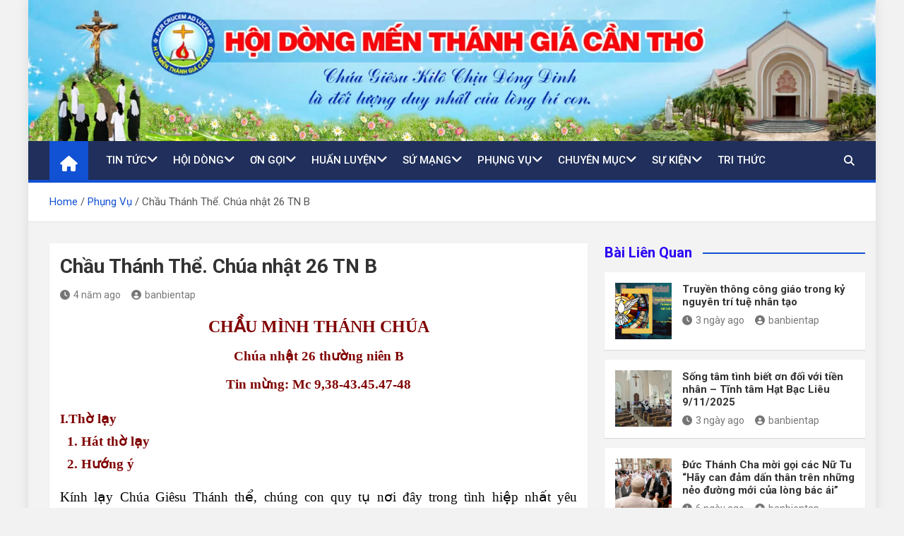

--- FILE ---
content_type: text/html; charset=UTF-8
request_url: https://hdmenthanhgiacantho.com/chau-thanh-the-chua-nhat-26-tn-b/
body_size: 20659
content:
<!doctype html>
<html lang="vi">
<head>
	<meta charset="UTF-8">
	<meta name="viewport" content="width=device-width, initial-scale=1, shrink-to-fit=no">
	<link rel="profile" href="https://gmpg.org/xfn/11">

	<title>Chầu Thánh Thể. Chúa nhật 26 TN B &#8211; Hội Dòng Mến Thánh Giá Cần Thơ</title>
<meta name='robots' content='max-image-preview:large' />
<link rel='dns-prefetch' href='//fonts.googleapis.com' />
<link rel="alternate" type="application/rss+xml" title="Dòng thông tin Hội Dòng Mến Thánh Giá Cần Thơ &raquo;" href="https://hdmenthanhgiacantho.com/feed/" />
<script>
window._wpemojiSettings = {"baseUrl":"https:\/\/s.w.org\/images\/core\/emoji\/15.0.3\/72x72\/","ext":".png","svgUrl":"https:\/\/s.w.org\/images\/core\/emoji\/15.0.3\/svg\/","svgExt":".svg","source":{"concatemoji":"https:\/\/hdmenthanhgiacantho.com\/wp-includes\/js\/wp-emoji-release.min.js?ver=6.6.2"}};
/*! This file is auto-generated */
!function(i,n){var o,s,e;function c(e){try{var t={supportTests:e,timestamp:(new Date).valueOf()};sessionStorage.setItem(o,JSON.stringify(t))}catch(e){}}function p(e,t,n){e.clearRect(0,0,e.canvas.width,e.canvas.height),e.fillText(t,0,0);var t=new Uint32Array(e.getImageData(0,0,e.canvas.width,e.canvas.height).data),r=(e.clearRect(0,0,e.canvas.width,e.canvas.height),e.fillText(n,0,0),new Uint32Array(e.getImageData(0,0,e.canvas.width,e.canvas.height).data));return t.every(function(e,t){return e===r[t]})}function u(e,t,n){switch(t){case"flag":return n(e,"\ud83c\udff3\ufe0f\u200d\u26a7\ufe0f","\ud83c\udff3\ufe0f\u200b\u26a7\ufe0f")?!1:!n(e,"\ud83c\uddfa\ud83c\uddf3","\ud83c\uddfa\u200b\ud83c\uddf3")&&!n(e,"\ud83c\udff4\udb40\udc67\udb40\udc62\udb40\udc65\udb40\udc6e\udb40\udc67\udb40\udc7f","\ud83c\udff4\u200b\udb40\udc67\u200b\udb40\udc62\u200b\udb40\udc65\u200b\udb40\udc6e\u200b\udb40\udc67\u200b\udb40\udc7f");case"emoji":return!n(e,"\ud83d\udc26\u200d\u2b1b","\ud83d\udc26\u200b\u2b1b")}return!1}function f(e,t,n){var r="undefined"!=typeof WorkerGlobalScope&&self instanceof WorkerGlobalScope?new OffscreenCanvas(300,150):i.createElement("canvas"),a=r.getContext("2d",{willReadFrequently:!0}),o=(a.textBaseline="top",a.font="600 32px Arial",{});return e.forEach(function(e){o[e]=t(a,e,n)}),o}function t(e){var t=i.createElement("script");t.src=e,t.defer=!0,i.head.appendChild(t)}"undefined"!=typeof Promise&&(o="wpEmojiSettingsSupports",s=["flag","emoji"],n.supports={everything:!0,everythingExceptFlag:!0},e=new Promise(function(e){i.addEventListener("DOMContentLoaded",e,{once:!0})}),new Promise(function(t){var n=function(){try{var e=JSON.parse(sessionStorage.getItem(o));if("object"==typeof e&&"number"==typeof e.timestamp&&(new Date).valueOf()<e.timestamp+604800&&"object"==typeof e.supportTests)return e.supportTests}catch(e){}return null}();if(!n){if("undefined"!=typeof Worker&&"undefined"!=typeof OffscreenCanvas&&"undefined"!=typeof URL&&URL.createObjectURL&&"undefined"!=typeof Blob)try{var e="postMessage("+f.toString()+"("+[JSON.stringify(s),u.toString(),p.toString()].join(",")+"));",r=new Blob([e],{type:"text/javascript"}),a=new Worker(URL.createObjectURL(r),{name:"wpTestEmojiSupports"});return void(a.onmessage=function(e){c(n=e.data),a.terminate(),t(n)})}catch(e){}c(n=f(s,u,p))}t(n)}).then(function(e){for(var t in e)n.supports[t]=e[t],n.supports.everything=n.supports.everything&&n.supports[t],"flag"!==t&&(n.supports.everythingExceptFlag=n.supports.everythingExceptFlag&&n.supports[t]);n.supports.everythingExceptFlag=n.supports.everythingExceptFlag&&!n.supports.flag,n.DOMReady=!1,n.readyCallback=function(){n.DOMReady=!0}}).then(function(){return e}).then(function(){var e;n.supports.everything||(n.readyCallback(),(e=n.source||{}).concatemoji?t(e.concatemoji):e.wpemoji&&e.twemoji&&(t(e.twemoji),t(e.wpemoji)))}))}((window,document),window._wpemojiSettings);
</script>

<style id='wp-emoji-styles-inline-css'>

	img.wp-smiley, img.emoji {
		display: inline !important;
		border: none !important;
		box-shadow: none !important;
		height: 1em !important;
		width: 1em !important;
		margin: 0 0.07em !important;
		vertical-align: -0.1em !important;
		background: none !important;
		padding: 0 !important;
	}
</style>
<link rel='stylesheet' id='wp-block-library-css' href='https://hdmenthanhgiacantho.com/wp-includes/css/dist/block-library/style.min.css?ver=6.6.2' media='all' />
<style id='pdfemb-pdf-embedder-viewer-style-inline-css'>
.wp-block-pdfemb-pdf-embedder-viewer{max-width:none}

</style>
<style id='classic-theme-styles-inline-css'>
/*! This file is auto-generated */
.wp-block-button__link{color:#fff;background-color:#32373c;border-radius:9999px;box-shadow:none;text-decoration:none;padding:calc(.667em + 2px) calc(1.333em + 2px);font-size:1.125em}.wp-block-file__button{background:#32373c;color:#fff;text-decoration:none}
</style>
<style id='global-styles-inline-css'>
:root{--wp--preset--aspect-ratio--square: 1;--wp--preset--aspect-ratio--4-3: 4/3;--wp--preset--aspect-ratio--3-4: 3/4;--wp--preset--aspect-ratio--3-2: 3/2;--wp--preset--aspect-ratio--2-3: 2/3;--wp--preset--aspect-ratio--16-9: 16/9;--wp--preset--aspect-ratio--9-16: 9/16;--wp--preset--color--black: #000000;--wp--preset--color--cyan-bluish-gray: #abb8c3;--wp--preset--color--white: #ffffff;--wp--preset--color--pale-pink: #f78da7;--wp--preset--color--vivid-red: #cf2e2e;--wp--preset--color--luminous-vivid-orange: #ff6900;--wp--preset--color--luminous-vivid-amber: #fcb900;--wp--preset--color--light-green-cyan: #7bdcb5;--wp--preset--color--vivid-green-cyan: #00d084;--wp--preset--color--pale-cyan-blue: #8ed1fc;--wp--preset--color--vivid-cyan-blue: #0693e3;--wp--preset--color--vivid-purple: #9b51e0;--wp--preset--gradient--vivid-cyan-blue-to-vivid-purple: linear-gradient(135deg,rgba(6,147,227,1) 0%,rgb(155,81,224) 100%);--wp--preset--gradient--light-green-cyan-to-vivid-green-cyan: linear-gradient(135deg,rgb(122,220,180) 0%,rgb(0,208,130) 100%);--wp--preset--gradient--luminous-vivid-amber-to-luminous-vivid-orange: linear-gradient(135deg,rgba(252,185,0,1) 0%,rgba(255,105,0,1) 100%);--wp--preset--gradient--luminous-vivid-orange-to-vivid-red: linear-gradient(135deg,rgba(255,105,0,1) 0%,rgb(207,46,46) 100%);--wp--preset--gradient--very-light-gray-to-cyan-bluish-gray: linear-gradient(135deg,rgb(238,238,238) 0%,rgb(169,184,195) 100%);--wp--preset--gradient--cool-to-warm-spectrum: linear-gradient(135deg,rgb(74,234,220) 0%,rgb(151,120,209) 20%,rgb(207,42,186) 40%,rgb(238,44,130) 60%,rgb(251,105,98) 80%,rgb(254,248,76) 100%);--wp--preset--gradient--blush-light-purple: linear-gradient(135deg,rgb(255,206,236) 0%,rgb(152,150,240) 100%);--wp--preset--gradient--blush-bordeaux: linear-gradient(135deg,rgb(254,205,165) 0%,rgb(254,45,45) 50%,rgb(107,0,62) 100%);--wp--preset--gradient--luminous-dusk: linear-gradient(135deg,rgb(255,203,112) 0%,rgb(199,81,192) 50%,rgb(65,88,208) 100%);--wp--preset--gradient--pale-ocean: linear-gradient(135deg,rgb(255,245,203) 0%,rgb(182,227,212) 50%,rgb(51,167,181) 100%);--wp--preset--gradient--electric-grass: linear-gradient(135deg,rgb(202,248,128) 0%,rgb(113,206,126) 100%);--wp--preset--gradient--midnight: linear-gradient(135deg,rgb(2,3,129) 0%,rgb(40,116,252) 100%);--wp--preset--font-size--small: 13px;--wp--preset--font-size--medium: 20px;--wp--preset--font-size--large: 36px;--wp--preset--font-size--x-large: 42px;--wp--preset--spacing--20: 0.44rem;--wp--preset--spacing--30: 0.67rem;--wp--preset--spacing--40: 1rem;--wp--preset--spacing--50: 1.5rem;--wp--preset--spacing--60: 2.25rem;--wp--preset--spacing--70: 3.38rem;--wp--preset--spacing--80: 5.06rem;--wp--preset--shadow--natural: 6px 6px 9px rgba(0, 0, 0, 0.2);--wp--preset--shadow--deep: 12px 12px 50px rgba(0, 0, 0, 0.4);--wp--preset--shadow--sharp: 6px 6px 0px rgba(0, 0, 0, 0.2);--wp--preset--shadow--outlined: 6px 6px 0px -3px rgba(255, 255, 255, 1), 6px 6px rgba(0, 0, 0, 1);--wp--preset--shadow--crisp: 6px 6px 0px rgba(0, 0, 0, 1);}:where(.is-layout-flex){gap: 0.5em;}:where(.is-layout-grid){gap: 0.5em;}body .is-layout-flex{display: flex;}.is-layout-flex{flex-wrap: wrap;align-items: center;}.is-layout-flex > :is(*, div){margin: 0;}body .is-layout-grid{display: grid;}.is-layout-grid > :is(*, div){margin: 0;}:where(.wp-block-columns.is-layout-flex){gap: 2em;}:where(.wp-block-columns.is-layout-grid){gap: 2em;}:where(.wp-block-post-template.is-layout-flex){gap: 1.25em;}:where(.wp-block-post-template.is-layout-grid){gap: 1.25em;}.has-black-color{color: var(--wp--preset--color--black) !important;}.has-cyan-bluish-gray-color{color: var(--wp--preset--color--cyan-bluish-gray) !important;}.has-white-color{color: var(--wp--preset--color--white) !important;}.has-pale-pink-color{color: var(--wp--preset--color--pale-pink) !important;}.has-vivid-red-color{color: var(--wp--preset--color--vivid-red) !important;}.has-luminous-vivid-orange-color{color: var(--wp--preset--color--luminous-vivid-orange) !important;}.has-luminous-vivid-amber-color{color: var(--wp--preset--color--luminous-vivid-amber) !important;}.has-light-green-cyan-color{color: var(--wp--preset--color--light-green-cyan) !important;}.has-vivid-green-cyan-color{color: var(--wp--preset--color--vivid-green-cyan) !important;}.has-pale-cyan-blue-color{color: var(--wp--preset--color--pale-cyan-blue) !important;}.has-vivid-cyan-blue-color{color: var(--wp--preset--color--vivid-cyan-blue) !important;}.has-vivid-purple-color{color: var(--wp--preset--color--vivid-purple) !important;}.has-black-background-color{background-color: var(--wp--preset--color--black) !important;}.has-cyan-bluish-gray-background-color{background-color: var(--wp--preset--color--cyan-bluish-gray) !important;}.has-white-background-color{background-color: var(--wp--preset--color--white) !important;}.has-pale-pink-background-color{background-color: var(--wp--preset--color--pale-pink) !important;}.has-vivid-red-background-color{background-color: var(--wp--preset--color--vivid-red) !important;}.has-luminous-vivid-orange-background-color{background-color: var(--wp--preset--color--luminous-vivid-orange) !important;}.has-luminous-vivid-amber-background-color{background-color: var(--wp--preset--color--luminous-vivid-amber) !important;}.has-light-green-cyan-background-color{background-color: var(--wp--preset--color--light-green-cyan) !important;}.has-vivid-green-cyan-background-color{background-color: var(--wp--preset--color--vivid-green-cyan) !important;}.has-pale-cyan-blue-background-color{background-color: var(--wp--preset--color--pale-cyan-blue) !important;}.has-vivid-cyan-blue-background-color{background-color: var(--wp--preset--color--vivid-cyan-blue) !important;}.has-vivid-purple-background-color{background-color: var(--wp--preset--color--vivid-purple) !important;}.has-black-border-color{border-color: var(--wp--preset--color--black) !important;}.has-cyan-bluish-gray-border-color{border-color: var(--wp--preset--color--cyan-bluish-gray) !important;}.has-white-border-color{border-color: var(--wp--preset--color--white) !important;}.has-pale-pink-border-color{border-color: var(--wp--preset--color--pale-pink) !important;}.has-vivid-red-border-color{border-color: var(--wp--preset--color--vivid-red) !important;}.has-luminous-vivid-orange-border-color{border-color: var(--wp--preset--color--luminous-vivid-orange) !important;}.has-luminous-vivid-amber-border-color{border-color: var(--wp--preset--color--luminous-vivid-amber) !important;}.has-light-green-cyan-border-color{border-color: var(--wp--preset--color--light-green-cyan) !important;}.has-vivid-green-cyan-border-color{border-color: var(--wp--preset--color--vivid-green-cyan) !important;}.has-pale-cyan-blue-border-color{border-color: var(--wp--preset--color--pale-cyan-blue) !important;}.has-vivid-cyan-blue-border-color{border-color: var(--wp--preset--color--vivid-cyan-blue) !important;}.has-vivid-purple-border-color{border-color: var(--wp--preset--color--vivid-purple) !important;}.has-vivid-cyan-blue-to-vivid-purple-gradient-background{background: var(--wp--preset--gradient--vivid-cyan-blue-to-vivid-purple) !important;}.has-light-green-cyan-to-vivid-green-cyan-gradient-background{background: var(--wp--preset--gradient--light-green-cyan-to-vivid-green-cyan) !important;}.has-luminous-vivid-amber-to-luminous-vivid-orange-gradient-background{background: var(--wp--preset--gradient--luminous-vivid-amber-to-luminous-vivid-orange) !important;}.has-luminous-vivid-orange-to-vivid-red-gradient-background{background: var(--wp--preset--gradient--luminous-vivid-orange-to-vivid-red) !important;}.has-very-light-gray-to-cyan-bluish-gray-gradient-background{background: var(--wp--preset--gradient--very-light-gray-to-cyan-bluish-gray) !important;}.has-cool-to-warm-spectrum-gradient-background{background: var(--wp--preset--gradient--cool-to-warm-spectrum) !important;}.has-blush-light-purple-gradient-background{background: var(--wp--preset--gradient--blush-light-purple) !important;}.has-blush-bordeaux-gradient-background{background: var(--wp--preset--gradient--blush-bordeaux) !important;}.has-luminous-dusk-gradient-background{background: var(--wp--preset--gradient--luminous-dusk) !important;}.has-pale-ocean-gradient-background{background: var(--wp--preset--gradient--pale-ocean) !important;}.has-electric-grass-gradient-background{background: var(--wp--preset--gradient--electric-grass) !important;}.has-midnight-gradient-background{background: var(--wp--preset--gradient--midnight) !important;}.has-small-font-size{font-size: var(--wp--preset--font-size--small) !important;}.has-medium-font-size{font-size: var(--wp--preset--font-size--medium) !important;}.has-large-font-size{font-size: var(--wp--preset--font-size--large) !important;}.has-x-large-font-size{font-size: var(--wp--preset--font-size--x-large) !important;}
:where(.wp-block-post-template.is-layout-flex){gap: 1.25em;}:where(.wp-block-post-template.is-layout-grid){gap: 1.25em;}
:where(.wp-block-columns.is-layout-flex){gap: 2em;}:where(.wp-block-columns.is-layout-grid){gap: 2em;}
:root :where(.wp-block-pullquote){font-size: 1.5em;line-height: 1.6;}
</style>
<link rel='stylesheet' id='bootstrap-style-css' href='https://hdmenthanhgiacantho.com/wp-content/themes/magazinenp/assets/vendor/bootstrap/css/bootstrap.min.css?ver=5.3.2' media='all' />
<link rel='stylesheet' id='font-awesome-style-css' href='https://hdmenthanhgiacantho.com/wp-content/themes/magazinenp/assets/vendor/font-awesome/css/font-awesome.css?ver=6.6.2' media='all' />
<link rel='stylesheet' id='magazinenp-google-fonts-css' href='//fonts.googleapis.com/css?family=Roboto%3A100%2C300%2C300i%2C400%2C400i%2C500%2C500i%2C700%2C700i&#038;ver=6.6.2' media='all' />
<link rel='stylesheet' id='owl-carousel-css' href='https://hdmenthanhgiacantho.com/wp-content/themes/magazinenp/assets/vendor/owl-carousel/owl.carousel.min.css?ver=2.3.4' media='all' />
<link rel='stylesheet' id='magazinenp-main-style-css' href='https://hdmenthanhgiacantho.com/wp-content/themes/magazinenp/assets/css/magazinenp.css?ver=1.2.7' media='all' />
<link rel='stylesheet' id='magazinenp-style-css' href='https://hdmenthanhgiacantho.com/wp-content/themes/magazinenp/style.css?ver=6.6.2' media='all' />
<script src="https://hdmenthanhgiacantho.com/wp-includes/js/jquery/jquery.min.js?ver=3.7.1" id="jquery-core-js"></script>
<script src="https://hdmenthanhgiacantho.com/wp-includes/js/jquery/jquery-migrate.min.js?ver=3.4.1" id="jquery-migrate-js"></script>
<link rel="https://api.w.org/" href="https://hdmenthanhgiacantho.com/wp-json/" /><link rel="alternate" title="JSON" type="application/json" href="https://hdmenthanhgiacantho.com/wp-json/wp/v2/posts/9355" /><link rel="EditURI" type="application/rsd+xml" title="RSD" href="https://hdmenthanhgiacantho.com/xmlrpc.php?rsd" />
<meta name="generator" content="WordPress 6.6.2" />
<link rel="canonical" href="https://hdmenthanhgiacantho.com/chau-thanh-the-chua-nhat-26-tn-b/" />
<link rel='shortlink' href='https://hdmenthanhgiacantho.com/?p=9355' />
<link rel="alternate" title="oNhúng (JSON)" type="application/json+oembed" href="https://hdmenthanhgiacantho.com/wp-json/oembed/1.0/embed?url=https%3A%2F%2Fhdmenthanhgiacantho.com%2Fchau-thanh-the-chua-nhat-26-tn-b%2F" />
<link rel="alternate" title="oNhúng (XML)" type="text/xml+oembed" href="https://hdmenthanhgiacantho.com/wp-json/oembed/1.0/embed?url=https%3A%2F%2Fhdmenthanhgiacantho.com%2Fchau-thanh-the-chua-nhat-26-tn-b%2F&#038;format=xml" />

        <style class="magazinenp-dynamic-css">

            .mnp-category-item.mnp-cat-2{background-color:#8224e3!important}.mnp-category-item.mnp-cat-2:hover{background-color:#5000b1!important}.mnp-category-item.mnp-cat-4{background-color:#dd3333!important}.mnp-category-item.mnp-cat-4:hover{background-color:#ab0101!important}.mnp-category-item.mnp-cat-3{background-color:#59d600!important}.mnp-category-item.mnp-cat-3:hover{background-color:#27a400!important}.mnp-category-item.mnp-cat-1{background-color:#dd9933!important}.mnp-category-item.mnp-cat-1:hover{background-color:#ab6701!important}
        </style>

        		<style>
						.site-title,
			.site-description {
				position: absolute;
				clip: rect(1px, 1px, 1px, 1px);
			}

					</style>
		<link rel="icon" href="https://hdmenthanhgiacantho.com/wp-content/uploads/2021/02/icon-mtg.png" sizes="32x32" />
<link rel="icon" href="https://hdmenthanhgiacantho.com/wp-content/uploads/2021/02/icon-mtg.png" sizes="192x192" />
<link rel="apple-touch-icon" href="https://hdmenthanhgiacantho.com/wp-content/uploads/2021/02/icon-mtg.png" />
<meta name="msapplication-TileImage" content="https://hdmenthanhgiacantho.com/wp-content/uploads/2021/02/icon-mtg.png" />
		<style id="wp-custom-css">
			.site-branding.navbar-brand img{
	max-width:250px;
}
.mnp-mid-header{
	padding:15px;
}
------banner-----------
.featured-section .featured-post .mnp-post-boxed .entry-title, .featured-section .featured-post .post-block .entry-title {
    font-size: -moz-calc(18px - 3px);
    font-size: calc(18px - 3px);
	  text-align:center;
	  padding-bottom:10px;
}
.featured-section .featured-slider .post-block .entry-title {
    font-size: 20px;
    margin-bottom: 0px;
	  text-align:center;
}
.related-posts .mnp-post-boxed .entry-title {
    font-size: -moz-calc(18px - 3px);
    font-size: calc(18px - 3px);
	  text-align:center;
}
----- content -------

.mnp-post-boxed.inlined .entry-title, .post-block .entry-title {
    line-height: 1.2;
	  font-size:16px;
}
.mnp-post-boxed.inlined .entry-title {
    font-size: -moz-calc(18px - 3px);
    font-size: calc(18px - 3px);
}
.container {
    max-width: 1340px;
    padding-left: 15x;
    padding-right: 15px;
}
.post, .type-attachment {
    background-color: #fff;
    box-shadow: 0 1px 1px rgb(0 0 0 / 10%);
    -webkit-box-shadow: 0 1px 1px rgb(0 0 0 / 10%);
    -moz-box-shadow: 0 1px 1px rgba(0,0,0,.1);
    margin-bottom: -3px;
    padding: 15px;
}
.navbar .nav-search {
    position: absolute;
    top: 0;
    right: 15px;
    display: inline-block;
}
.h1, .h2, .h3, .h4, .h5, .h6, h1, h2, h3, h4, h5, h6 {
    line-height: 1.3;
    margin-bottom: 20px;
    color: #2803f3;
}
.mnp-post-image-wrap .entry-meta .cat-links a, .mnp-post-image-wrap+.entry-header .entry-meta .cat-links a {
    background-color: #1151d3;
    color: #fff;
    padding: 0px 5px 0 5px;
    margin-top: 5px;
    text-shadow: none;
    border-radius: 0;
    margin-right: 5px;
    display: none;
}
.main-navigation ul li.menu-item-has-children>a, .main-navigation ul li.page_item_has_children>a {
    padding-right: 22px;
}

.main-navigation ul li.menu-item-has-children>a:after, .main-navigation ul li.page_item_has_children>a:after {
    content: "\f107";
    font-family: 'Font Awesome 5 Free';
    -webkit-font-smoothing: antialiased;
    -moz-osx-font-smoothing: grayscale;
    position: absolute;
    top: 48%;
    font-weight: 600;
    right: 7px;
    font-size: 18px;
    display: block;
    -ms-transform: translateY(-50%);
    -o-transform: translateY(-50%);
    transform: translateY(-50%);
    -webkit-transform: translateY(-50%);
    -moz-transform: translateY(-50%);
    color: #fff;
}








		</style>
		</head>

<body class="post-template-default single single-post postid-9355 single-format-standard theme-body group-blog title-style4 magazinenp-image-hover-effect-theme_default right boxed_content_layout header-image">


<div id="page" class="site">
	<a class="skip-link screen-reader-text" href="#content">Skip to content</a>
	<header id="masthead" class="site-header">
		<div id="wp-custom-header" class="wp-custom-header"><img src="https://hdmenthanhgiacantho.com/wp-content/uploads/2021/03/Banner-1200x200-1-scaled.jpg" width="2560" height="427" alt="" srcset="https://hdmenthanhgiacantho.com/wp-content/uploads/2021/03/Banner-1200x200-1-scaled.jpg 2560w, https://hdmenthanhgiacantho.com/wp-content/uploads/2021/03/Banner-1200x200-1-300x50.jpg 300w, https://hdmenthanhgiacantho.com/wp-content/uploads/2021/03/Banner-1200x200-1-1024x171.jpg 1024w, https://hdmenthanhgiacantho.com/wp-content/uploads/2021/03/Banner-1200x200-1-768x128.jpg 768w, https://hdmenthanhgiacantho.com/wp-content/uploads/2021/03/Banner-1200x200-1-1536x256.jpg 1536w, https://hdmenthanhgiacantho.com/wp-content/uploads/2021/03/Banner-1200x200-1-2048x342.jpg 2048w" sizes="(max-width: 2560px) 100vw, 2560px" decoding="async" fetchpriority="high" /></div><nav class="mnp-bottom-header navbar navbar-expand-lg d-block mnp-sticky">
	<div class="navigation-bar">
		<div class="navigation-bar-top">
			<div class="container">
									<div class="mnp-home-icon"><a href="https://hdmenthanhgiacantho.com/" rel="home"><i
								class="fa fa-home"></i></a></div>

				
				<button class="navbar-toggler menu-toggle collapsed" type="button" data-bs-toggle="collapse"
						data-bs-target="#navbarCollapse" aria-controls="navbarCollapse" aria-expanded="false"
						aria-label="Toggle navigation"></button>
									<button class="search-toggle"></button>
							</div>

			<div class="search-bar">
				<div class="container">
					<div id="magazinenp-search-block" class="search-block off">
						<form action="https://hdmenthanhgiacantho.com/" method="get" class="search-form">
	<label class="assistive-text"> Search </label>
	<div class="input-group">
		<input type="search" value="" placeholder="Search" class="form-control s" name="s">
		<div class="input-group-prepend">
			<button class="btn btn-theme">Search</button>
		</div>
	</div>
</form>
					</div>
				</div>
			</div>
		</div>
		<div class="navbar-main">
			<div class="container">
									<div class="mnp-home-icon"><a href="https://hdmenthanhgiacantho.com/" rel="home"><i
								class="fa fa-home"></i></a></div>

								<div class="collapse navbar-collapse" id="navbarCollapse">
					<div id="site-navigation"
						 class="main-navigation nav-uppercase"
						 role="navigation">
						<ul class="nav-menu navbar-nav d-lg-block"><li id="menu-item-1097" class="menu-item menu-item-type-taxonomy menu-item-object-category menu-item-has-children menu-item-1097"><a href="https://hdmenthanhgiacantho.com/category/tin-tuc/">Tin Tức</a>
<ul class="sub-menu">
	<li id="menu-item-1098" class="menu-item menu-item-type-taxonomy menu-item-object-category menu-item-1098"><a href="https://hdmenthanhgiacantho.com/category/tin-tuc/giao-hoi-hoan-vu/">Giáo Hội Hoàn Vũ</a></li>
	<li id="menu-item-1099" class="menu-item menu-item-type-taxonomy menu-item-object-category menu-item-1099"><a href="https://hdmenthanhgiacantho.com/category/tin-tuc/giao-hoi-viet-nam/">Giáo Hội Việt Nam</a></li>
	<li id="menu-item-1100" class="menu-item menu-item-type-taxonomy menu-item-object-category menu-item-1100"><a href="https://hdmenthanhgiacantho.com/category/tin-tuc/giao-phan-can-tho/">Giáo Phận Cần Thơ</a></li>
</ul>
</li>
<li id="menu-item-578" class="menu-item menu-item-type-taxonomy menu-item-object-category menu-item-has-children menu-item-578"><a href="https://hdmenthanhgiacantho.com/category/hoi-dong/">Hội Dòng</a>
<ul class="sub-menu">
	<li id="menu-item-584" class="menu-item menu-item-type-taxonomy menu-item-object-category menu-item-584"><a href="https://hdmenthanhgiacantho.com/category/hoi-dong/dang-sang-lap/">Đấng Sáng Lập</a></li>
	<li id="menu-item-585" class="menu-item menu-item-type-taxonomy menu-item-object-category menu-item-585"><a href="https://hdmenthanhgiacantho.com/category/hoi-dong/lich-su-hoi-dong/">Lịch Sử Hội Dòng</a></li>
	<li id="menu-item-582" class="menu-item menu-item-type-taxonomy menu-item-object-category menu-item-582"><a href="https://hdmenthanhgiacantho.com/category/hoi-dong/cac-dang-be-tren/">Các Đấng Bề Trên</a></li>
	<li id="menu-item-586" class="menu-item menu-item-type-taxonomy menu-item-object-category menu-item-586"><a href="https://hdmenthanhgiacantho.com/category/hoi-dong/sinh-hoat-hoi-dong/">Sinh Hoạt Hội Dòng</a></li>
	<li id="menu-item-581" class="menu-item menu-item-type-taxonomy menu-item-object-category menu-item-581"><a href="https://hdmenthanhgiacantho.com/category/hoi-dong/cac-cong-doan/">Các Cộng Đoàn</a></li>
	<li id="menu-item-1102" class="menu-item menu-item-type-taxonomy menu-item-object-category menu-item-1102"><a href="https://hdmenthanhgiacantho.com/category/hoi-dong/men-thanh-gia-tai-the/">Mến Thánh Giá Tại Thế</a></li>
</ul>
</li>
<li id="menu-item-634" class="menu-item menu-item-type-taxonomy menu-item-object-category menu-item-has-children menu-item-634"><a href="https://hdmenthanhgiacantho.com/category/on-goi/">Ơn Gọi</a>
<ul class="sub-menu">
	<li id="menu-item-2356" class="menu-item menu-item-type-taxonomy menu-item-object-category menu-item-2356"><a href="https://hdmenthanhgiacantho.com/category/on-goi/chut-suy-tu/">Chút Suy Tư</a></li>
	<li id="menu-item-637" class="menu-item menu-item-type-taxonomy menu-item-object-category menu-item-637"><a href="https://hdmenthanhgiacantho.com/category/on-goi/dieu-kien-gia-nhap/">Điều Kiện Gia Nhập</a></li>
	<li id="menu-item-636" class="menu-item menu-item-type-taxonomy menu-item-object-category menu-item-636"><a href="https://hdmenthanhgiacantho.com/category/on-goi/cac-khoa-tim-hieu/">Các Khóa Tìm Hiểu</a></li>
</ul>
</li>
<li id="menu-item-643" class="menu-item menu-item-type-taxonomy menu-item-object-category menu-item-has-children menu-item-643"><a href="https://hdmenthanhgiacantho.com/category/huan-luyen/">Huấn Luyện</a>
<ul class="sub-menu">
	<li id="menu-item-644" class="menu-item menu-item-type-taxonomy menu-item-object-category menu-item-644"><a href="https://hdmenthanhgiacantho.com/category/huan-luyen/de-tu-thanh-tuyen/">Đệ Tử &#8211; Thanh Tuyển</a></li>
	<li id="menu-item-648" class="menu-item menu-item-type-taxonomy menu-item-object-category menu-item-648"><a href="https://hdmenthanhgiacantho.com/category/huan-luyen/tien-tap-tap-sinh/">Tiền Tập &#8211; Tập Sinh</a></li>
	<li id="menu-item-645" class="menu-item menu-item-type-taxonomy menu-item-object-category menu-item-645"><a href="https://hdmenthanhgiacantho.com/category/huan-luyen/hoc-vien/">Học Viện</a></li>
	<li id="menu-item-646" class="menu-item menu-item-type-taxonomy menu-item-object-category menu-item-646"><a href="https://hdmenthanhgiacantho.com/category/huan-luyen/khan-sinh/">Khấn Sinh</a></li>
</ul>
</li>
<li id="menu-item-640" class="menu-item menu-item-type-taxonomy menu-item-object-category menu-item-has-children menu-item-640"><a href="https://hdmenthanhgiacantho.com/category/su-mang/">Sứ Mạng</a>
<ul class="sub-menu">
	<li id="menu-item-1103" class="menu-item menu-item-type-taxonomy menu-item-object-category menu-item-has-children menu-item-1103"><a href="https://hdmenthanhgiacantho.com/category/su-mang/giao-duc-su-mang/">Giáo Dục</a>
	<ul class="sub-menu">
		<li id="menu-item-2357" class="menu-item menu-item-type-taxonomy menu-item-object-category menu-item-2357"><a href="https://hdmenthanhgiacantho.com/category/suu-tam-2/tu-duc/">Tu đức</a></li>
		<li id="menu-item-2358" class="menu-item menu-item-type-taxonomy menu-item-object-category menu-item-2358"><a href="https://hdmenthanhgiacantho.com/category/su-mang/giao-duc-su-mang/van-hoa/">Văn Hóa</a></li>
	</ul>
</li>
	<li id="menu-item-642" class="menu-item menu-item-type-taxonomy menu-item-object-category menu-item-642"><a href="https://hdmenthanhgiacantho.com/category/su-mang/muc-vu-ho-dao/">Mục Vụ Họ Đạo</a></li>
	<li id="menu-item-641" class="menu-item menu-item-type-taxonomy menu-item-object-category menu-item-has-children menu-item-641"><a href="https://hdmenthanhgiacantho.com/category/su-mang/loan-bao-tin-mung/">Loan Báo Tin Mừng</a>
	<ul class="sub-menu">
		<li id="menu-item-1105" class="menu-item menu-item-type-taxonomy menu-item-object-category menu-item-1105"><a href="https://hdmenthanhgiacantho.com/category/su-mang/loan-bao-tin-mung/tong-do-luu-dong/">Tông Đồ Lưu Động</a></li>
		<li id="menu-item-1104" class="menu-item menu-item-type-taxonomy menu-item-object-category menu-item-1104"><a href="https://hdmenthanhgiacantho.com/category/su-mang/loan-bao-tin-mung/bac-ai-xa-hoi/">Bác Ái Xã Hội</a></li>
	</ul>
</li>
</ul>
</li>
<li id="menu-item-587" class="menu-item menu-item-type-taxonomy menu-item-object-category current-post-ancestor current-menu-parent current-post-parent menu-item-has-children menu-item-587"><a href="https://hdmenthanhgiacantho.com/category/phung-vu/">Phụng Vụ</a>
<ul class="sub-menu">
	<li id="menu-item-589" class="menu-item menu-item-type-taxonomy menu-item-object-category menu-item-589"><a href="https://hdmenthanhgiacantho.com/category/phung-vu/dan-le/">Dẫn Lễ</a></li>
	<li id="menu-item-998" class="menu-item menu-item-type-taxonomy menu-item-object-category menu-item-998"><a href="https://hdmenthanhgiacantho.com/category/phung-vu/suy-niem-loi-chua/">Suy Niệm Lời Chúa</a></li>
	<li id="menu-item-592" class="menu-item menu-item-type-taxonomy menu-item-object-category menu-item-592"><a href="https://hdmenthanhgiacantho.com/category/phung-vu/loi-nguyen-tin-huu/">Lời Nguyện Tín Hữu</a></li>
	<li id="menu-item-588" class="menu-item menu-item-type-taxonomy menu-item-object-category current-post-ancestor current-menu-parent current-post-parent menu-item-588"><a href="https://hdmenthanhgiacantho.com/category/phung-vu/chau-thanh-the/">Chầu Thánh Thể</a></li>
	<li id="menu-item-2359" class="menu-item menu-item-type-taxonomy menu-item-object-category menu-item-2359"><a href="https://hdmenthanhgiacantho.com/category/phung-vu/gio-thanh/">Giờ Thánh</a></li>
	<li id="menu-item-590" class="menu-item menu-item-type-taxonomy menu-item-object-category menu-item-590"><a href="https://hdmenthanhgiacantho.com/category/phung-vu/don-minh-chet-lanh/">Dọn Mình Chết Lành</a></li>
	<li id="menu-item-591" class="menu-item menu-item-type-taxonomy menu-item-object-category menu-item-591"><a href="https://hdmenthanhgiacantho.com/category/phung-vu/dang-thanh-gia/">Đàng Thánh Giá</a></li>
	<li id="menu-item-593" class="menu-item menu-item-type-taxonomy menu-item-object-category menu-item-593"><a href="https://hdmenthanhgiacantho.com/category/phung-vu/suy-niem-chuoi-man-coi/">Suy Niệm Chuỗi Mân Côi</a></li>
	<li id="menu-item-594" class="menu-item menu-item-type-taxonomy menu-item-object-category menu-item-594"><a href="https://hdmenthanhgiacantho.com/category/phung-vu/tinh-nguyen/">Tĩnh Nguyện</a></li>
</ul>
</li>
<li id="menu-item-649" class="menu-item menu-item-type-taxonomy menu-item-object-category menu-item-has-children menu-item-649"><a href="https://hdmenthanhgiacantho.com/category/chuyen-muc/">Chuyên Mục</a>
<ul class="sub-menu">
	<li id="menu-item-650" class="menu-item menu-item-type-taxonomy menu-item-object-category menu-item-650"><a href="https://hdmenthanhgiacantho.com/category/chuyen-muc/am-nhac/">Âm Nhạc</a></li>
	<li id="menu-item-652" class="menu-item menu-item-type-taxonomy menu-item-object-category menu-item-652"><a href="https://hdmenthanhgiacantho.com/category/chuyen-muc/vuon-tho/">Vườn Thơ</a></li>
	<li id="menu-item-1106" class="menu-item menu-item-type-taxonomy menu-item-object-category menu-item-1106"><a href="https://hdmenthanhgiacantho.com/category/chuyen-muc/van-the/">Văn Thể</a></li>
</ul>
</li>
<li id="menu-item-653" class="menu-item menu-item-type-taxonomy menu-item-object-category menu-item-has-children menu-item-653"><a href="https://hdmenthanhgiacantho.com/category/su-kien/">Sự Kiện</a>
<ul class="sub-menu">
	<li id="menu-item-654" class="menu-item menu-item-type-taxonomy menu-item-object-category menu-item-654"><a href="https://hdmenthanhgiacantho.com/category/su-kien/khan-dong/">Khấn Dòng</a></li>
	<li id="menu-item-655" class="menu-item menu-item-type-taxonomy menu-item-object-category menu-item-655"><a href="https://hdmenthanhgiacantho.com/category/su-kien/video-clip/">Video Clip</a></li>
</ul>
</li>
<li id="menu-item-1018" class="menu-item menu-item-type-taxonomy menu-item-object-category menu-item-1018"><a href="https://hdmenthanhgiacantho.com/category/suu-tam-2/">Tri thức</a></li>
</ul>					</div>
				</div>
									<div class="nav-search">
						<button class="search-toggle"></button>
					</div>
							</div>
		</div>
	</div>

</nav>
    <div id="breadcrumb">
        <div class="container">
            <div role="navigation" aria-label="Breadcrumbs" class="breadcrumb-trail breadcrumbs" itemprop="breadcrumb"><ul class="trail-items" itemscope itemtype="http://schema.org/BreadcrumbList"><meta name="numberOfItems" content="3" /><meta name="itemListOrder" content="Ascending" /><li itemprop="itemListElement" itemscope itemtype="http://schema.org/ListItem" class="trail-item trail-begin"><a href="https://hdmenthanhgiacantho.com/" rel="home" itemprop="item"><span itemprop="name">Home</span></a><meta itemprop="position" content="1" /></li><li itemprop="itemListElement" itemscope itemtype="http://schema.org/ListItem" class="trail-item"><a href="https://hdmenthanhgiacantho.com/category/phung-vu/" itemprop="item"><span itemprop="name">Phụng Vụ</span></a><meta itemprop="position" content="2" /></li><li itemprop="itemListElement" itemscope itemtype="http://schema.org/ListItem" class="trail-item trail-end"><span itemprop="name">Chầu Thánh Thể. Chúa nhật 26 TN B</span><meta itemprop="position" content="3" /></li></ul></div>        </div>
    </div>

	</header>

		<div id="content"
		 class="site-content">
		<div class="container">
						<div class="row justify-content-center site-content-row">
		<!-- #start of primary div--><div id="primary" class="content-area col-lg-8 "> 		<main id="main" class="site-main">

			
<div class="post-9355 post type-post status-publish format-standard has-post-thumbnail hentry category-chau-thanh-the category-phung-vu">

    <header class="entry-header magazinenp-parts-item">
    <h1 class="entry-title">Chầu Thánh Thể. Chúa nhật 26 TN B</h1></header>		<div class="entry-meta magazinenp-parts-item">
			<div class="date created-date"><a href="https://hdmenthanhgiacantho.com/chau-thanh-the-chua-nhat-26-tn-b/"><i class="mnp-icon fa fa-clock"></i>4 năm ago</a> </div> <div class="by-author vcard author"><a href="https://hdmenthanhgiacantho.com/author/banbientap/"><i class="mnp-icon fa fa-user-circle"></i>banbientap</a> </div>					</div>
	<div class="entry-content magazinenp-parts-item">
	<p style="text-align: center;"><span style="font-size: 18pt;"><strong><span style="font-family: 'times new roman', times, serif; color: #800000;">CHẦU MÌNH THÁNH CHÚA<br />
</span><span style="font-size: 14pt;"><span style="font-family: 'times new roman', times, serif; color: #800000;">Chúa nhật 26 thường niên B<br />
</span><span style="font-family: 'times new roman', times, serif; color: #800000;">Tin mừng: Mc 9,38-43.45.47-48</span></span></strong></span></p>
<p style="text-align: justify;"><span style="font-size: 14pt;"><strong><span style="color: #800000;"><span style="font-family: 'times new roman', times, serif;">I.Thờ lạy<br />
</span><span style="font-family: 'times new roman', times, serif;">  1. Hát thờ lạy<br />
</span><span style="font-family: 'times new roman', times, serif;">  2. Hướng ý</span></span></strong></span></p>
<p style="text-align: justify;"><span style="font-family: 'times new roman', times, serif; font-size: 14pt; color: #000000;">Kính lạy Chúa Giêsu Thánh thể, chúng con quy tụ nơi đây trong tình hiệp nhất yêu thương. Quỳ trước Thánh Thể Chúa, con thưa thật với Chúa giờ này tâm hồn con vẫn còn bon chen với cuộc sống, nào là suy tư trăn trở về tuổi già cô đơn, bệnh tật ốm đau, nào là học hành tương lai cho người trẻ, nào là mưu sinh cho cuộc sống, nhất là còn hoang mang trước đại dịch Covid này, gây nên những nỗi sợ hãi. Tất cả những điều đó đã ảnh hưởng và làm cho chúng con không còn yên tĩnh để nâng tâm hồn lên với Chúa. Nhưng hơn bao giờ hết, xin cho chúng con thêm tin tưởng phó thác vào Chúa, biết an tịnh trong Chúa là nguồn cội mọi điều thiện hảo và bình an.</span></p>
<p style="text-align: justify;"><span style="font-family: 'times new roman', times, serif; font-size: 14pt; color: #000000;">Ước gì tâm hồn chúng con được gần Chúa và sốt mến như ngọn đèn chầu, tuy nhỏ bé, leo lét nhưng bền bỉ và nhất mực yêu mến. Với ước mong đó, xin cộng đoàn cùng lắng nghe Lời Chúa dạy.</span></p>
<p><span style="font-size: 14pt;"><strong><span style="font-family: 'times new roman', times, serif; color: #800000;">I. Suy niệm<br />
</span></strong><strong><span style="font-family: 'times new roman', times, serif; color: #800000;"> 1.Đọc Tin mừng: Mc 9.38-43.45.47-48<br />
</span></strong><strong><span style="font-family: 'times new roman', times, serif; color: #800000;"> 2.Suy niệm</span></strong></span></p>
<p style="text-align: justify;"><span style="font-family: 'times new roman', times, serif; font-size: 14pt; color: #000000;"><span style="color: #800000;">♦</span> Lạy Chúa Giêsu Thánh Thể, đoạn Tin mừng chúng con vừa nghe, con cảm nhận rằng Chúa muốn dạy ông Gioan, dạy các tông đồ và cũng dạy chúng con là đừng đố kỵ, đừng hẹp hòi tâm hồn mình, đừng làm cho lòng mình ra chật chội, để rồi đứng về phía này hay phía kia, để loại trừ một ai đó dù người ta đang làm một điều thiện, một điều tốt.</span></p>
<p style="text-align: justify;"><span style="font-family: 'times new roman', times, serif; font-size: 18pt; color: #000000;"><strong><img decoding="async" class="size-medium wp-image-9356 alignright" src="https://hdmenthanhgiacantho.com/wp-content/uploads/2021/09/z2794588218856_ba87ed36f818663dbced152acdd14d3a-300x225.jpg" alt="" width="300" height="225" srcset="https://hdmenthanhgiacantho.com/wp-content/uploads/2021/09/z2794588218856_ba87ed36f818663dbced152acdd14d3a-300x225.jpg 300w, https://hdmenthanhgiacantho.com/wp-content/uploads/2021/09/z2794588218856_ba87ed36f818663dbced152acdd14d3a-768x576.jpg 768w, https://hdmenthanhgiacantho.com/wp-content/uploads/2021/09/z2794588218856_ba87ed36f818663dbced152acdd14d3a.jpg 800w" sizes="(max-width: 300px) 100vw, 300px" /><span style="font-size: 14pt;">“ Thưa Thầy, có một người nhân danh Thầy để trừ quỷ và chúng con đã ngăn cản, vì ông ấy không thuộc nhóm chúng ta”.</span></strong><span style="font-size: 14pt;"> Khi đọc đoạn này con liên tưởng ngay đến thực trạng của xã hội hiện nay. Covid ập đến, chỉ thị giãn cách phong tỏa khắp nơi, cuộc sống con người dường như rơi vào bế tắc. Lúc này lòng thương cảm và quảng đại được thể hiện mạnh mẽ, đủ mọi tổ chức, mọi cá nhân, mọi nhóm thiện nguyện trong và ngoài công giáo đều ra tay giúp đỡ trong đó có các dòng tu chúng con nhằm mục đích trao gửi yêu thương qua các hiện vật gửi đến những nơi đang gặp khó khăn, con thiết nghĩ chắc hẳn cũng không tránh khỏi trường hợp như các tông đồ trong Tin mừng hôm nay vướng phải.</span></span></p>
<p style="text-align: justify;"><span style="font-family: 'times new roman', times, serif; font-size: 14pt; color: #000000;"><span style="color: #800000;">♦</span> Con người là vậy, thế gian là vậy. Nhưng Chúa mời gọi chúng con hãy nhìn cung cách của Chúa <strong>“ Đừng ngăn cấm, vì chẳng ai có thể nhân danh Thầy mà làm phép lạ, rồi liền đó lại nói xấu Thầy. Ai không chống đối các con là ủng hộ các con”</strong>. Một cung cách thật tuyệt vời, Chúa mời chúng con đừng xét đoán, đừng ngăn cấm nhưng hãy nhìn vào những việc thiện, việc tốt họ làm dù điều thiện đó xuất phát từ bất cứ ai, từ nhóm nào, từ hội đoàn nào.</span></p>
<p style="text-align: justify;"><span style="font-family: 'times new roman', times, serif; font-size: 14pt; color: #000000;"><strong>“ Ai làm cho anh em dù chỉ là một chén nước lã mà thôi, thì người ấy vẫn được phần thưởng”.</strong> Suy cho cùng thì chén nước lã đó có đáng là gì! Nhưng vì đó là một việc tốt mà người khác làm cho mình thì mình phải trân trọng và cảm ơn, vì Chúa sẽ trả công cho ai làm điều thiện. Vâng đúng là thế, Chúa sẽ không bao giờ lãng quên những việc thiện, việc có tâm của bất cứ ai làm. Và điều này chúng con vẫn tin, và vì tin nên trong 2 giờ kinh Phụng vụ chính chúng con vẫn luôn nhắc đi nhắc lại: “xin Chúa trả công bội hậu cho những người đã làm ơn cho chúng con”. Chúa thì luôn rộng rãi và sự thiện của Chúa thì rất quảng đại.</span></p>
<p style="text-align: justify;"><span style="font-family: 'times new roman', times, serif; font-size: 14pt; color: #000000;"><span style="color: #800000;">♦</span> Đối với Chúa dù một chén nước lã cũng không bị lãng quên, thì như vậy điều lớn lao hơn làm sao Chúa quên lãng được. Nhưng nếu chúng con không để ý những điều nhỏ như chén nước lã để làm cho nhau như một nụ cười, một lời thăm hỏi, một cái gật đầu, một sự cảm thông, một lời khích lệ an ủi, một cung cách sống thật, sống đẹp, thì sẽ khó có thể làm được những chuyện lớn lao.</span></p>
<p style="text-align: center;"><iframe src="//www.youtube.com/embed/4g-nOE8e5Sw" width="560" height="314" allowfullscreen="allowfullscreen"></iframe></p>
<p style="text-align: center;"><strong><span style="font-family: 'times new roman', times, serif; font-size: 14pt; color: #008000;">Trích:https://www.youtube.com/watch?v=4g-nOE8e5Sw</span></strong></p>
<p style="text-align: justify;"><span style="font-family: 'times new roman', times, serif; font-size: 14pt; color: #000000;">Hôm qua khi đọc đi đọc lại Lời của Chúa nói trong Tin mừng, càng suy nghĩ con càng cảm thấy sợ hãi vì sự nghiêm khắc của Chúa trong giáo huấn về điều xấu:<strong> “ Ai làm cớ cho người bé mọn đang tin đây phải sa ngã, thì thà buộc cối đá lớn vào cổ nó mà ném xuống biển còn hơn”.</strong></span></p>
<p style="text-align: justify;"><span style="font-family: 'times new roman', times, serif; font-size: 14pt; color: #000000;"><span style="color: #800000;">♦</span> Thật sự rất sợ hãi, vì Chúa quá nghiêm khắc. Chúa nghiêm khắc là vì Chúa muốn chúng con tránh xa điều xấu, điều gây chia rẽ, phải mạnh dạn “say No” với những điều ác, những lời nói hành nói xấu, và phải tập làm điều thiện, tập nói điều hay mang lại bình an cho người nghe, và phải biết trân trọng việc tốt, việc thiện dù ai làm cũng được.</span></p>
<p style="text-align: justify;"><span style="font-family: 'times new roman', times, serif; font-size: 14pt; color: #000000;"><span style="color: #800000;">♦</span> Lạy Chúa Giêsu Thánh thể, chúng con vừa trải lòng ra với Chúa, dù biết rằng chúng con không cần nói Chúa vẫn biết. Chúng con muốn dành thêm thời gian để dừng lại, xét lại lòng mình, từ lời ăn tiếng nói, cách hành xử của mình. Xin Chúa ban Thần khí cho chúng con như Chúa đã ban Thần khí cho 2 ông En-đát và Mê-đát trong bài Sách Dân số hôm nay, để chúng con cũng giống như 2 ông nói Lời của Chúa, làm việc thiện việc tốt, dạy những điều hay lẽ phải và làm ích cho nhau. Chúa vẫn lặng lẽ hiện diện trong bất cứ hoàn cảnh nào, Chúa luôn ở đó chờ đợi chúng con, Chúa luôn cho chúng con những cơ hội để làm điều tốt, vì khi làm điều tốt là chúng con sẽ được gặp Chúa, vì Chúa là Chân thiện mỹ, là toàn hảo.<br />
<strong><span style="color: #800000;">  3. Con là Đá </span></strong><br />
<strong><span style="color: #800000;">  4. Đây Nhiệm tích</span></strong></span></p>
<p style="text-align: justify;"><span style="color: #800000; font-size: 14pt;"><strong><span style="font-family: 'times new roman', times, serif;">III. Kết thúc</span></strong></span></p>
<p style="text-align: justify;"><span style="font-family: 'times new roman', times, serif; font-size: 14pt; color: #000000;">Lạy Chúa Giêsu Thánh Thể, Nước Chúa luôn rộng mở cho những ai làm điều tốt, dù không cùng tôn giáo. Hãy sống tốt và làm điều thiện để được cùng sống với nhau trong Nước Chúa.</span></p>
<p style="text-align: justify;"><span style="font-family: 'times new roman', times, serif; font-size: 14pt; color: #000000;">Hãy vui mừng khi thấy có người sống tốt, làm điều bác ái, hãy khích lệ và động viên, hỗ trợ nhau sống tốt hơn. Xin cho chúng con trái tim yêu thương của Chúa, để chúng con cùng chung một nhịp đập với nhau. </span></p>
<p style="text-align: right;"><span style="font-family: 'times new roman', times, serif; font-size: 14pt; color: #000000;"><span style="color: #ff0000;">♥</span> M. Ngân Hạ</span></p>
</div>
</div>


	<nav class="navigation post-navigation" aria-label="Bài viết">
		<h2 class="screen-reader-text">Điều hướng bài viết</h2>
		<div class="nav-links"><div class="nav-previous"><a href="https://hdmenthanhgiacantho.com/tuong-nho-cha-jean-baptiste-etcharren-dep-thay-buoc-chan-nhung-su-gia-loan-bao-tin-mung-rm-10-15/" rel="prev">Tưởng nhớ cha Jean-Baptiste Etcharren: “Đẹp thay bước chân những sứ giả loan báo tin mừng” (Rm 10, 15)</a></div><div class="nav-next"><a href="https://hdmenthanhgiacantho.com/tho-27-9-thanh-vinh-son/" rel="next">Thơ: 27/9 Thánh Vinh Sơn</a></div></div>
	</nav>
		</main><!-- #main -->
		</div><!-- #end of primary div-->
<aside id="secondary" class="col-lg-4 widget-area">
    <div class="sticky-sidebar">
        <section id="magazinenp_column_post_widget-9" class="widget magazinenp-column-post-widget">
		<div class="widget-title-wrapper"><h3 class="widget-title">Bài Liên Quan</h3></div>		<div class="row gutter-parent-14">
								<div class="col-md-6 post-col">
						<div class="mnp-post-boxed inlined clearfix">
															<div class="mnp-post-image-wrap">
									<a href="https://hdmenthanhgiacantho.com/truyen-thong-cong-giao-trong-ky-nguyen-tri-tue-nhan-tao/" class="mnp-post-image"
									   style="background-image: url('https://hdmenthanhgiacantho.com/wp-content/uploads/2025/11/8ab59aeb-410e-4631-92b1-06c62f2a8c95.webp');"></a>
								</div>
														<div class="post-content">
																<h3 class="entry-title"><a href="https://hdmenthanhgiacantho.com/truyen-thong-cong-giao-trong-ky-nguyen-tri-tue-nhan-tao/">Truyền thông công giáo trong kỷ nguyên trí tuệ nhân tạo</a></h3>								
									<div class="entry-meta">
										<div class="date created-date"><a href="https://hdmenthanhgiacantho.com/truyen-thong-cong-giao-trong-ky-nguyen-tri-tue-nhan-tao/"><i class="mnp-icon fa fa-clock"></i>3 ngày ago</a> </div> <div class="by-author vcard author"><a href="https://hdmenthanhgiacantho.com/author/banbientap/"><i class="mnp-icon fa fa-user-circle"></i>banbientap</a> </div>									</div>
								
							</div>
						</div><!-- mnp-post-boxed -->
					</div><!-- col-md-6 -->
										<div class="col-md-6 post-col">
						<div class="mnp-post-boxed inlined clearfix">
															<div class="mnp-post-image-wrap">
									<a href="https://hdmenthanhgiacantho.com/song-tam-tinh-biet-on-doi-voi-tien-nhan-tinh-tam-hat-bac-lieu-9-11-2025/" class="mnp-post-image"
									   style="background-image: url('https://hdmenthanhgiacantho.com/wp-content/uploads/2025/11/z7207814302427_92225127e64cc79f21b4c2b2da0aba67.jpg');"></a>
								</div>
														<div class="post-content">
																<h3 class="entry-title"><a href="https://hdmenthanhgiacantho.com/song-tam-tinh-biet-on-doi-voi-tien-nhan-tinh-tam-hat-bac-lieu-9-11-2025/">Sống tâm tình biết ơn đối với tiền nhân &#8211; Tĩnh tâm Hạt Bạc Liêu 9/11/2025</a></h3>								
									<div class="entry-meta">
										<div class="date created-date"><a href="https://hdmenthanhgiacantho.com/song-tam-tinh-biet-on-doi-voi-tien-nhan-tinh-tam-hat-bac-lieu-9-11-2025/"><i class="mnp-icon fa fa-clock"></i>3 ngày ago</a> </div> <div class="by-author vcard author"><a href="https://hdmenthanhgiacantho.com/author/banbientap/"><i class="mnp-icon fa fa-user-circle"></i>banbientap</a> </div>									</div>
								
							</div>
						</div><!-- mnp-post-boxed -->
					</div><!-- col-md-6 -->
										<div class="col-md-6 post-col">
						<div class="mnp-post-boxed inlined clearfix">
															<div class="mnp-post-image-wrap">
									<a href="https://hdmenthanhgiacantho.com/duc-thanh-cha-moi-goi-cac-nu-tu-hay-can-dam-dan-than-tren-nhung-neo-duong-moi-cua-long-bac-ai/" class="mnp-post-image"
									   style="background-image: url('https://hdmenthanhgiacantho.com/wp-content/uploads/2025/11/9cae266f-7a3d-4f04-b731-f6766a98ae85.webp');"></a>
								</div>
														<div class="post-content">
																<h3 class="entry-title"><a href="https://hdmenthanhgiacantho.com/duc-thanh-cha-moi-goi-cac-nu-tu-hay-can-dam-dan-than-tren-nhung-neo-duong-moi-cua-long-bac-ai/">Đức Thánh Cha mời gọi các Nữ Tu &#8220;Hãy can đảm dấn thân trên những nẻo đường mới của lòng bác ái&#8221;</a></h3>								
									<div class="entry-meta">
										<div class="date created-date"><a href="https://hdmenthanhgiacantho.com/duc-thanh-cha-moi-goi-cac-nu-tu-hay-can-dam-dan-than-tren-nhung-neo-duong-moi-cua-long-bac-ai/"><i class="mnp-icon fa fa-clock"></i>6 ngày ago</a> </div> <div class="by-author vcard author"><a href="https://hdmenthanhgiacantho.com/author/banbientap/"><i class="mnp-icon fa fa-user-circle"></i>banbientap</a> </div>									</div>
								
							</div>
						</div><!-- mnp-post-boxed -->
					</div><!-- col-md-6 -->
										<div class="col-md-6 post-col">
						<div class="mnp-post-boxed inlined clearfix">
															<div class="mnp-post-image-wrap">
									<a href="https://hdmenthanhgiacantho.com/suy-niem-loi-chua-le-cung-hien-thanh-duong-laterano/" class="mnp-post-image"
									   style="background-image: url('https://hdmenthanhgiacantho.com/wp-content/uploads/2025/11/4d0ae8e8-89d4-4d8c-aeb1-be9d84f50c63.webp');"></a>
								</div>
														<div class="post-content">
																<h3 class="entry-title"><a href="https://hdmenthanhgiacantho.com/suy-niem-loi-chua-le-cung-hien-thanh-duong-laterano/">Suy niệm Lời Chúa – Lễ Cung Hiến Thánh Đường Latêranô</a></h3>								
									<div class="entry-meta">
										<div class="date created-date"><a href="https://hdmenthanhgiacantho.com/suy-niem-loi-chua-le-cung-hien-thanh-duong-laterano/"><i class="mnp-icon fa fa-clock"></i>6 ngày ago</a> </div> <div class="by-author vcard author"><a href="https://hdmenthanhgiacantho.com/author/banbientap/"><i class="mnp-icon fa fa-user-circle"></i>banbientap</a> </div>									</div>
								
							</div>
						</div><!-- mnp-post-boxed -->
					</div><!-- col-md-6 -->
										<div class="col-md-6 post-col">
						<div class="mnp-post-boxed inlined clearfix">
															<div class="mnp-post-image-wrap">
									<a href="https://hdmenthanhgiacantho.com/suy-niem-loi-chua-chua-nhat-xxxii-thuong-nien-nam-c/" class="mnp-post-image"
									   style="background-image: url('https://hdmenthanhgiacantho.com/wp-content/uploads/2025/11/su-song-lai.jpg');"></a>
								</div>
														<div class="post-content">
																<h3 class="entry-title"><a href="https://hdmenthanhgiacantho.com/suy-niem-loi-chua-chua-nhat-xxxii-thuong-nien-nam-c/">Suy niệm Lời Chúa – Chúa Nhật XXXII Thường Niên Năm C</a></h3>								
									<div class="entry-meta">
										<div class="date created-date"><a href="https://hdmenthanhgiacantho.com/suy-niem-loi-chua-chua-nhat-xxxii-thuong-nien-nam-c/"><i class="mnp-icon fa fa-clock"></i>6 ngày ago</a> </div> <div class="by-author vcard author"><a href="https://hdmenthanhgiacantho.com/author/banbientap/"><i class="mnp-icon fa fa-user-circle"></i>banbientap</a> </div>									</div>
								
							</div>
						</div><!-- mnp-post-boxed -->
					</div><!-- col-md-6 -->
										<div class="col-md-6 post-col">
						<div class="mnp-post-boxed inlined clearfix">
															<div class="mnp-post-image-wrap">
									<a href="https://hdmenthanhgiacantho.com/suy-niem-loi-chua-hang-ngay-tuan-xxxii-thuong-nien/" class="mnp-post-image"
									   style="background-image: url('https://hdmenthanhgiacantho.com/wp-content/uploads/2025/11/LoiChua1.jpg.webp');"></a>
								</div>
														<div class="post-content">
																<h3 class="entry-title"><a href="https://hdmenthanhgiacantho.com/suy-niem-loi-chua-hang-ngay-tuan-xxxii-thuong-nien/">Suy niệm Lời Chúa hằng ngày – Tuần XXXII Thường Niên</a></h3>								
									<div class="entry-meta">
										<div class="date created-date"><a href="https://hdmenthanhgiacantho.com/suy-niem-loi-chua-hang-ngay-tuan-xxxii-thuong-nien/"><i class="mnp-icon fa fa-clock"></i>6 ngày ago</a> </div> <div class="by-author vcard author"><a href="https://hdmenthanhgiacantho.com/author/banbientap/"><i class="mnp-icon fa fa-user-circle"></i>banbientap</a> </div>									</div>
								
							</div>
						</div><!-- mnp-post-boxed -->
					</div><!-- col-md-6 -->
										<div class="col-md-6 post-col">
						<div class="mnp-post-boxed inlined clearfix">
															<div class="mnp-post-image-wrap">
									<a href="https://hdmenthanhgiacantho.com/giua-nhung-chao-dao-con-tim-ve-ben-ngai/" class="mnp-post-image"
									   style="background-image: url('https://hdmenthanhgiacantho.com/wp-content/uploads/2025/11/z7067195294043_c2ca04d2cba49d43f8f02ca8b82a5b78.jpg');"></a>
								</div>
														<div class="post-content">
																<h3 class="entry-title"><a href="https://hdmenthanhgiacantho.com/giua-nhung-chao-dao-con-tim-ve-ben-ngai/">Giữa Những Chao Đảo, Con Tìm Về Bên Ngài</a></h3>								
									<div class="entry-meta">
										<div class="date created-date"><a href="https://hdmenthanhgiacantho.com/giua-nhung-chao-dao-con-tim-ve-ben-ngai/"><i class="mnp-icon fa fa-clock"></i>7 ngày ago</a> </div> <div class="by-author vcard author"><a href="https://hdmenthanhgiacantho.com/author/banbientap/"><i class="mnp-icon fa fa-user-circle"></i>banbientap</a> </div>									</div>
								
							</div>
						</div><!-- mnp-post-boxed -->
					</div><!-- col-md-6 -->
										<div class="col-md-6 post-col">
						<div class="mnp-post-boxed inlined clearfix">
															<div class="mnp-post-image-wrap">
									<a href="https://hdmenthanhgiacantho.com/suy-niem-loi-chua-hang-ngay-tuan-xxxi-thuong-nien/" class="mnp-post-image"
									   style="background-image: url('https://hdmenthanhgiacantho.com/wp-content/uploads/2025/11/LoiChua1.jpg.webp');"></a>
								</div>
														<div class="post-content">
																<h3 class="entry-title"><a href="https://hdmenthanhgiacantho.com/suy-niem-loi-chua-hang-ngay-tuan-xxxi-thuong-nien/">Suy niệm Lời Chúa hằng ngày – Tuần XXXI Thường Niên</a></h3>								
									<div class="entry-meta">
										<div class="date created-date"><a href="https://hdmenthanhgiacantho.com/suy-niem-loi-chua-hang-ngay-tuan-xxxi-thuong-nien/"><i class="mnp-icon fa fa-clock"></i>2 tuần ago</a> </div> <div class="by-author vcard author"><a href="https://hdmenthanhgiacantho.com/author/banbientap/"><i class="mnp-icon fa fa-user-circle"></i>banbientap</a> </div>									</div>
								
							</div>
						</div><!-- mnp-post-boxed -->
					</div><!-- col-md-6 -->
										<div class="col-md-6 post-col">
						<div class="mnp-post-boxed inlined clearfix">
															<div class="mnp-post-image-wrap">
									<a href="https://hdmenthanhgiacantho.com/thang-cau-nguyen-cho-cac-linh-hon-tu-hy-vong-den-hanh-dong/" class="mnp-post-image"
									   style="background-image: url('https://hdmenthanhgiacantho.com/wp-content/uploads/2025/10/cac-thanh-1.11.jpeg');"></a>
								</div>
														<div class="post-content">
																<h3 class="entry-title"><a href="https://hdmenthanhgiacantho.com/thang-cau-nguyen-cho-cac-linh-hon-tu-hy-vong-den-hanh-dong/">Tháng Cầu nguyện cho các Linh hồn: Từ Hy vọng đến Hành động</a></h3>								
									<div class="entry-meta">
										<div class="date created-date"><a href="https://hdmenthanhgiacantho.com/thang-cau-nguyen-cho-cac-linh-hon-tu-hy-vong-den-hanh-dong/"><i class="mnp-icon fa fa-clock"></i>2 tuần ago</a> </div> <div class="by-author vcard author"><a href="https://hdmenthanhgiacantho.com/author/banbientap/"><i class="mnp-icon fa fa-user-circle"></i>banbientap</a> </div>									</div>
								
							</div>
						</div><!-- mnp-post-boxed -->
					</div><!-- col-md-6 -->
										<div class="col-md-6 post-col">
						<div class="mnp-post-boxed inlined clearfix">
															<div class="mnp-post-image-wrap">
									<a href="https://hdmenthanhgiacantho.com/suy-niem-loi-chua-le-cac-thanh-nam-nu-2/" class="mnp-post-image"
									   style="background-image: url('https://hdmenthanhgiacantho.com/wp-content/uploads/2025/10/tai-xuong-1.jpg');"></a>
								</div>
														<div class="post-content">
																<h3 class="entry-title"><a href="https://hdmenthanhgiacantho.com/suy-niem-loi-chua-le-cac-thanh-nam-nu-2/">Suy niệm lời Chúa: Lễ các Thánh Nam Nữ</a></h3>								
									<div class="entry-meta">
										<div class="date created-date"><a href="https://hdmenthanhgiacantho.com/suy-niem-loi-chua-le-cac-thanh-nam-nu-2/"><i class="mnp-icon fa fa-clock"></i>2 tuần ago</a> </div> <div class="by-author vcard author"><a href="https://hdmenthanhgiacantho.com/author/banbientap/"><i class="mnp-icon fa fa-user-circle"></i>banbientap</a> </div>									</div>
								
							</div>
						</div><!-- mnp-post-boxed -->
					</div><!-- col-md-6 -->
										<div class="col-md-6 post-col">
						<div class="mnp-post-boxed inlined clearfix">
															<div class="mnp-post-image-wrap">
									<a href="https://hdmenthanhgiacantho.com/suy-niem-loi-chua-chua-nhat-xxxi-thuong-nien-nam-c/" class="mnp-post-image"
									   style="background-image: url('https://hdmenthanhgiacantho.com/wp-content/uploads/2025/10/31TNC_CN.jpg');"></a>
								</div>
														<div class="post-content">
																<h3 class="entry-title"><a href="https://hdmenthanhgiacantho.com/suy-niem-loi-chua-chua-nhat-xxxi-thuong-nien-nam-c/">Suy niệm Lời Chúa – Chúa Nhật XXXI Thường Niên Năm C</a></h3>								
									<div class="entry-meta">
										<div class="date created-date"><a href="https://hdmenthanhgiacantho.com/suy-niem-loi-chua-chua-nhat-xxxi-thuong-nien-nam-c/"><i class="mnp-icon fa fa-clock"></i>2 tuần ago</a> </div> <div class="by-author vcard author"><a href="https://hdmenthanhgiacantho.com/author/banbientap/"><i class="mnp-icon fa fa-user-circle"></i>banbientap</a> </div>									</div>
								
							</div>
						</div><!-- mnp-post-boxed -->
					</div><!-- col-md-6 -->
										<div class="col-md-6 post-col">
						<div class="mnp-post-boxed inlined clearfix">
															<div class="mnp-post-image-wrap">
									<a href="https://hdmenthanhgiacantho.com/giua-mua-lu-tinh-chua-van-chan-hoa-chi-m-madeleine-nhan-trach-vu-cong-doan-fatima/" class="mnp-post-image"
									   style="background-image: url('https://hdmenthanhgiacantho.com/wp-content/uploads/2025/10/z7166945377832_910fa002d97dac6d1f4eb913b428b831.jpg');"></a>
								</div>
														<div class="post-content">
																<h3 class="entry-title"><a href="https://hdmenthanhgiacantho.com/giua-mua-lu-tinh-chua-van-chan-hoa-chi-m-madeleine-nhan-trach-vu-cong-doan-fatima/">Giữa mưa lũ, tình Chúa vẫn chan hòa &#8211; Chị M. Madeleine nhận trách vụ Cộng đoàn Fatima</a></h3>								
									<div class="entry-meta">
										<div class="date created-date"><a href="https://hdmenthanhgiacantho.com/giua-mua-lu-tinh-chua-van-chan-hoa-chi-m-madeleine-nhan-trach-vu-cong-doan-fatima/"><i class="mnp-icon fa fa-clock"></i>2 tuần ago</a> </div> <div class="by-author vcard author"><a href="https://hdmenthanhgiacantho.com/author/banbientap/"><i class="mnp-icon fa fa-user-circle"></i>banbientap</a> </div>									</div>
								
							</div>
						</div><!-- mnp-post-boxed -->
					</div><!-- col-md-6 -->
										<div class="col-md-6 post-col">
						<div class="mnp-post-boxed inlined clearfix">
															<div class="mnp-post-image-wrap">
									<a href="https://hdmenthanhgiacantho.com/ta-on-va-khoi-dau-cong-doan-thien-binh-ninh-son-don-chi-phu-trach-moi/" class="mnp-post-image"
									   style="background-image: url('https://hdmenthanhgiacantho.com/wp-content/uploads/2025/10/z7163507022313_84efb81e3f62bddff37ee2a6bda23453.jpg');"></a>
								</div>
														<div class="post-content">
																<h3 class="entry-title"><a href="https://hdmenthanhgiacantho.com/ta-on-va-khoi-dau-cong-doan-thien-binh-ninh-son-don-chi-phu-trach-moi/">Tạ ơn và Khởi đầu: Cộng đoàn Thiên Bình &#8211; Ninh Sơn đón Chị Phụ Trách mới</a></h3>								
									<div class="entry-meta">
										<div class="date created-date"><a href="https://hdmenthanhgiacantho.com/ta-on-va-khoi-dau-cong-doan-thien-binh-ninh-son-don-chi-phu-trach-moi/"><i class="mnp-icon fa fa-clock"></i>2 tuần ago</a> </div> <div class="by-author vcard author"><a href="https://hdmenthanhgiacantho.com/author/banbientap/"><i class="mnp-icon fa fa-user-circle"></i>banbientap</a> </div>									</div>
								
							</div>
						</div><!-- mnp-post-boxed -->
					</div><!-- col-md-6 -->
										<div class="col-md-6 post-col">
						<div class="mnp-post-boxed inlined clearfix">
															<div class="mnp-post-image-wrap">
									<a href="https://hdmenthanhgiacantho.com/suy-niem-loi-chua-chua-nhat-xxx-thuong-nien-nam-c/" class="mnp-post-image"
									   style="background-image: url('https://hdmenthanhgiacantho.com/wp-content/uploads/2025/10/efd73ce1-6092-4087-be81-5c6d2fdbacdb.webp');"></a>
								</div>
														<div class="post-content">
																<h3 class="entry-title"><a href="https://hdmenthanhgiacantho.com/suy-niem-loi-chua-chua-nhat-xxx-thuong-nien-nam-c/">Suy niệm Lời Chúa – Chúa Nhật XXX Thường Niên Năm C</a></h3>								
									<div class="entry-meta">
										<div class="date created-date"><a href="https://hdmenthanhgiacantho.com/suy-niem-loi-chua-chua-nhat-xxx-thuong-nien-nam-c/"><i class="mnp-icon fa fa-clock"></i>2 tuần ago</a> </div> <div class="by-author vcard author"><a href="https://hdmenthanhgiacantho.com/author/banbientap/"><i class="mnp-icon fa fa-user-circle"></i>banbientap</a> </div>									</div>
								
							</div>
						</div><!-- mnp-post-boxed -->
					</div><!-- col-md-6 -->
										<div class="col-md-6 post-col">
						<div class="mnp-post-boxed inlined clearfix">
															<div class="mnp-post-image-wrap">
									<a href="https://hdmenthanhgiacantho.com/tu-halloween-den-cac-thanh/" class="mnp-post-image"
									   style="background-image: url('https://hdmenthanhgiacantho.com/wp-content/uploads/2025/10/54cb6ecf-5d92-42b2-ab5f-3008a32dbd2f.webp');"></a>
								</div>
														<div class="post-content">
																<h3 class="entry-title"><a href="https://hdmenthanhgiacantho.com/tu-halloween-den-cac-thanh/">Từ Halloween đến lễ các Thánh</a></h3>								
									<div class="entry-meta">
										<div class="date created-date"><a href="https://hdmenthanhgiacantho.com/tu-halloween-den-cac-thanh/"><i class="mnp-icon fa fa-clock"></i>2 tuần ago</a> </div> <div class="by-author vcard author"><a href="https://hdmenthanhgiacantho.com/author/banbientap/"><i class="mnp-icon fa fa-user-circle"></i>banbientap</a> </div>									</div>
								
							</div>
						</div><!-- mnp-post-boxed -->
					</div><!-- col-md-6 -->
										<div class="col-md-6 post-col">
						<div class="mnp-post-boxed inlined clearfix">
															<div class="mnp-post-image-wrap">
									<a href="https://hdmenthanhgiacantho.com/khoi-dau-hanh-trinh-moi-trong-an-sung-thien-chua/" class="mnp-post-image"
									   style="background-image: url('https://hdmenthanhgiacantho.com/wp-content/uploads/2025/10/z7160034103159_2659da4bc6176f29f389ae0318cc5ea3.jpg');"></a>
								</div>
														<div class="post-content">
																<h3 class="entry-title"><a href="https://hdmenthanhgiacantho.com/khoi-dau-hanh-trinh-moi-trong-an-sung-thien-chua/">Khởi Đầu Hành Trình Mới Trong Ân Sủng &#8211; Đón Chị Tân Phụ Trách Cộng Đoàn Tân Thạnh</a></h3>								
									<div class="entry-meta">
										<div class="date created-date"><a href="https://hdmenthanhgiacantho.com/khoi-dau-hanh-trinh-moi-trong-an-sung-thien-chua/"><i class="mnp-icon fa fa-clock"></i>2 tuần ago</a> </div> <div class="by-author vcard author"><a href="https://hdmenthanhgiacantho.com/author/banbientap/"><i class="mnp-icon fa fa-user-circle"></i>banbientap</a> </div>									</div>
								
							</div>
						</div><!-- mnp-post-boxed -->
					</div><!-- col-md-6 -->
										<div class="col-md-6 post-col">
						<div class="mnp-post-boxed inlined clearfix">
															<div class="mnp-post-image-wrap">
									<a href="https://hdmenthanhgiacantho.com/suy-niem-man-coi-nam-su-sang/" class="mnp-post-image"
									   style="background-image: url('https://hdmenthanhgiacantho.com/wp-content/uploads/2025/10/images-1.jpg');"></a>
								</div>
														<div class="post-content">
																<h3 class="entry-title"><a href="https://hdmenthanhgiacantho.com/suy-niem-man-coi-nam-su-sang/">Suy niệm Mân Côi: Năm Sự Sáng</a></h3>								
									<div class="entry-meta">
										<div class="date created-date"><a href="https://hdmenthanhgiacantho.com/suy-niem-man-coi-nam-su-sang/"><i class="mnp-icon fa fa-clock"></i>3 tuần ago</a> </div> <div class="by-author vcard author"><a href="https://hdmenthanhgiacantho.com/author/banbientap/"><i class="mnp-icon fa fa-user-circle"></i>banbientap</a> </div>									</div>
								
							</div>
						</div><!-- mnp-post-boxed -->
					</div><!-- col-md-6 -->
										<div class="col-md-6 post-col">
						<div class="mnp-post-boxed inlined clearfix">
															<div class="mnp-post-image-wrap">
									<a href="https://hdmenthanhgiacantho.com/duc-cha-lambert-de-la-motte-va-viec-phan-dinh-than-loai/" class="mnp-post-image"
									   style="background-image: url('https://hdmenthanhgiacantho.com/wp-content/uploads/2025/10/dsl.jpg');"></a>
								</div>
														<div class="post-content">
																<h3 class="entry-title"><a href="https://hdmenthanhgiacantho.com/duc-cha-lambert-de-la-motte-va-viec-phan-dinh-than-loai/">Đức Cha Lambert de la Motte và việc phân định thần loại</a></h3>								
									<div class="entry-meta">
										<div class="date created-date"><a href="https://hdmenthanhgiacantho.com/duc-cha-lambert-de-la-motte-va-viec-phan-dinh-than-loai/"><i class="mnp-icon fa fa-clock"></i>3 tuần ago</a> </div> <div class="by-author vcard author"><a href="https://hdmenthanhgiacantho.com/author/banbientap/"><i class="mnp-icon fa fa-user-circle"></i>banbientap</a> </div>									</div>
								
							</div>
						</div><!-- mnp-post-boxed -->
					</div><!-- col-md-6 -->
										<div class="col-md-6 post-col">
						<div class="mnp-post-boxed inlined clearfix">
															<div class="mnp-post-image-wrap">
									<a href="https://hdmenthanhgiacantho.com/chi-m-chau-hoa-le-giau-tan-phu-trach-cong-doan-vo-nhiem-tan-lap/" class="mnp-post-image"
									   style="background-image: url('https://hdmenthanhgiacantho.com/wp-content/uploads/2025/10/z7143364738739_f209042f9fc2a7381eb1bc21c044c01b.jpg');"></a>
								</div>
														<div class="post-content">
																<h3 class="entry-title"><a href="https://hdmenthanhgiacantho.com/chi-m-chau-hoa-le-giau-tan-phu-trach-cong-doan-vo-nhiem-tan-lap/">Chị M. Châu Hòa Lê Giàu – Tân Phụ Trách Cộng Đoàn Vô Nhiễm &#8211; Tân Lập</a></h3>								
									<div class="entry-meta">
										<div class="date created-date"><a href="https://hdmenthanhgiacantho.com/chi-m-chau-hoa-le-giau-tan-phu-trach-cong-doan-vo-nhiem-tan-lap/"><i class="mnp-icon fa fa-clock"></i>3 tuần ago</a> </div> <div class="by-author vcard author"><a href="https://hdmenthanhgiacantho.com/author/banbientap/"><i class="mnp-icon fa fa-user-circle"></i>banbientap</a> </div>									</div>
								
							</div>
						</div><!-- mnp-post-boxed -->
					</div><!-- col-md-6 -->
										<div class="col-md-6 post-col">
						<div class="mnp-post-boxed inlined clearfix">
															<div class="mnp-post-image-wrap">
									<a href="https://hdmenthanhgiacantho.com/350-nam-dong-men-thanh-gia-bai-1-cuoc-doi-duc-cha-pierre-lambert-de-la-motte/" class="mnp-post-image"
									   style="background-image: url('https://hdmenthanhgiacantho.com/wp-content/uploads/2025/10/unnamed-1.jpg');"></a>
								</div>
														<div class="post-content">
																<h3 class="entry-title"><a href="https://hdmenthanhgiacantho.com/350-nam-dong-men-thanh-gia-bai-1-cuoc-doi-duc-cha-pierre-lambert-de-la-motte/">350 năm Dòng Mến Thánh Giá &#8211; Bài 1: Cuộc đời Đức Cha PIERRE LAMBERT DE LA MOTTE</a></h3>								
									<div class="entry-meta">
										<div class="date created-date"><a href="https://hdmenthanhgiacantho.com/350-nam-dong-men-thanh-gia-bai-1-cuoc-doi-duc-cha-pierre-lambert-de-la-motte/"><i class="mnp-icon fa fa-clock"></i>3 tuần ago</a> </div> <div class="by-author vcard author"><a href="https://hdmenthanhgiacantho.com/author/banbientap/"><i class="mnp-icon fa fa-user-circle"></i>banbientap</a> </div>									</div>
								
							</div>
						</div><!-- mnp-post-boxed -->
					</div><!-- col-md-6 -->
							</div><!-- .row .gutter-parent-14-->

		</section><!-- .widget_recent_post -->    </div>
</aside>
</div><!-- row -->
		</div><!-- .container -->
	</div><!-- #content .site-content-->
		<div class="mnp-related-posts">
			<div class="container">
				<section class="related-posts">
					<div class="widget-title-wrapper"><h2 class="magazinenp-title">Bài Viết Liên Quan</h2></div>					<div class="row gutter-parent-14">
													<div class="col-sm-6 col-lg-3">
								<div class="mnp-post-boxed">

									<div class="mnp-post-image-wrap">
										<div class="featured-mnp-post-image">
											<a href="https://hdmenthanhgiacantho.com/chau-thanh-the-tinh-tam-o-lai-trong-tinh-yeu/" class="mnp-post-image"
											   style="background-image: url('https://hdmenthanhgiacantho.com/wp-content/uploads/2025/08/thanh_the-5-dieu.jpg');"></a>
										</div>
										<div class="entry-meta category-meta">
											<div class="cat-links">			<a class="mnp-category-item mnp-cat-75"
			   href="https://hdmenthanhgiacantho.com/category/phung-vu/chau-thanh-the/" rel="category tag">Chầu Thánh Thể</a>

			</div>										</div>
									</div>

									<div class="post-content">
										<h3 class="entry-title"><a href="https://hdmenthanhgiacantho.com/chau-thanh-the-tinh-tam-o-lai-trong-tinh-yeu/">Chầu Thánh Thể Tĩnh Tâm: Ở lại trong tình yêu</a></h3>																					<div class="entry-meta">
												<div class="date created-date"><a href="https://hdmenthanhgiacantho.com/chau-thanh-the-tinh-tam-o-lai-trong-tinh-yeu/"><i class="mnp-icon fa fa-clock"></i>3 tháng ago</a> </div> <div class="by-author vcard author"><a href="https://hdmenthanhgiacantho.com/author/banbientap/"><i class="mnp-icon fa fa-user-circle"></i>banbientap</a> </div>											</div>
																			</div>
								</div>
							</div>
													<div class="col-sm-6 col-lg-3">
								<div class="mnp-post-boxed">

									<div class="mnp-post-image-wrap">
										<div class="featured-mnp-post-image">
											<a href="https://hdmenthanhgiacantho.com/suy-niem-loi-chua-hang-ngay-tuan-xviii-thuong-nien/" class="mnp-post-image"
											   style="background-image: url('https://hdmenthanhgiacantho.com/wp-content/uploads/2025/07/tai-xuong-1-1.jpg');"></a>
										</div>
										<div class="entry-meta category-meta">
											<div class="cat-links">			<a class="mnp-category-item mnp-cat-72"
			   href="https://hdmenthanhgiacantho.com/category/phung-vu/" rel="category tag">Phụng Vụ</a>

						<a class="mnp-category-item mnp-cat-103"
			   href="https://hdmenthanhgiacantho.com/category/phung-vu/suy-niem-loi-chua/" rel="category tag">Suy Niệm Lời Chúa</a>

			</div>										</div>
									</div>

									<div class="post-content">
										<h3 class="entry-title"><a href="https://hdmenthanhgiacantho.com/suy-niem-loi-chua-hang-ngay-tuan-xviii-thuong-nien/">Suy niệm Lời Chúa hằng ngày – Tuần XVIII Thường Niên</a></h3>																					<div class="entry-meta">
												<div class="date created-date"><a href="https://hdmenthanhgiacantho.com/suy-niem-loi-chua-hang-ngay-tuan-xviii-thuong-nien/"><i class="mnp-icon fa fa-clock"></i>3 tháng ago</a> </div> <div class="by-author vcard author"><a href="https://hdmenthanhgiacantho.com/author/banbientap/"><i class="mnp-icon fa fa-user-circle"></i>banbientap</a> </div>											</div>
																			</div>
								</div>
							</div>
													<div class="col-sm-6 col-lg-3">
								<div class="mnp-post-boxed">

									<div class="mnp-post-image-wrap">
										<div class="featured-mnp-post-image">
											<a href="https://hdmenthanhgiacantho.com/suy-niem-loi-chua-chua-nhat-xviii-thuong-nien-nam-c/" class="mnp-post-image"
											   style="background-image: url('https://hdmenthanhgiacantho.com/wp-content/uploads/2025/08/tai-xuong-2.jpg');"></a>
										</div>
										<div class="entry-meta category-meta">
											<div class="cat-links">			<a class="mnp-category-item mnp-cat-72"
			   href="https://hdmenthanhgiacantho.com/category/phung-vu/" rel="category tag">Phụng Vụ</a>

						<a class="mnp-category-item mnp-cat-103"
			   href="https://hdmenthanhgiacantho.com/category/phung-vu/suy-niem-loi-chua/" rel="category tag">Suy Niệm Lời Chúa</a>

			</div>										</div>
									</div>

									<div class="post-content">
										<h3 class="entry-title"><a href="https://hdmenthanhgiacantho.com/suy-niem-loi-chua-chua-nhat-xviii-thuong-nien-nam-c/">Suy niệm Lời Chúa – Chúa Nhật XVIII Thường Niên Năm C</a></h3>																					<div class="entry-meta">
												<div class="date created-date"><a href="https://hdmenthanhgiacantho.com/suy-niem-loi-chua-chua-nhat-xviii-thuong-nien-nam-c/"><i class="mnp-icon fa fa-clock"></i>3 tháng ago</a> </div> <div class="by-author vcard author"><a href="https://hdmenthanhgiacantho.com/author/banbientap/"><i class="mnp-icon fa fa-user-circle"></i>banbientap</a> </div>											</div>
																			</div>
								</div>
							</div>
													<div class="col-sm-6 col-lg-3">
								<div class="mnp-post-boxed">

									<div class="mnp-post-image-wrap">
										<div class="featured-mnp-post-image">
											<a href="https://hdmenthanhgiacantho.com/dan-le-xin-on-chua-thanh-than-khao-khat-duoc-gap-chua/" class="mnp-post-image"
											   style="background-image: url('https://hdmenthanhgiacantho.com/wp-content/uploads/2025/07/cac-thanh-vinh-chi-cho-chung-ta-thay-dung-nhan-cua-thien-chua.jpeg');"></a>
										</div>
										<div class="entry-meta category-meta">
											<div class="cat-links">			<a class="mnp-category-item mnp-cat-73"
			   href="https://hdmenthanhgiacantho.com/category/phung-vu/dan-le/" rel="category tag">Dẫn Lễ</a>

						<a class="mnp-category-item mnp-cat-72"
			   href="https://hdmenthanhgiacantho.com/category/phung-vu/" rel="category tag">Phụng Vụ</a>

			</div>										</div>
									</div>

									<div class="post-content">
										<h3 class="entry-title"><a href="https://hdmenthanhgiacantho.com/dan-le-xin-on-chua-thanh-than-khao-khat-duoc-gap-chua/">Dẫn lễ: Xin ơn Chúa Thánh Thần – Khao khát được gặp Chúa</a></h3>																					<div class="entry-meta">
												<div class="date created-date"><a href="https://hdmenthanhgiacantho.com/dan-le-xin-on-chua-thanh-than-khao-khat-duoc-gap-chua/"><i class="mnp-icon fa fa-clock"></i>4 tháng ago</a> </div> <div class="by-author vcard author"><a href="https://hdmenthanhgiacantho.com/author/banbientap/"><i class="mnp-icon fa fa-user-circle"></i>banbientap</a> </div>											</div>
																			</div>
								</div>
							</div>
											</div>
				</section>
			</div>
		</div>
	<footer id="colophon" class="site-footer has-background" style="background-image:url('https://hdmenthanhgiacantho.com/wp-content/uploads/2021/02/17.jpg');">
		<div class="widget-area">
		<div class="container">
			<div class="row">
									<div class="col-sm-6 col-lg-3">
						<section id="media_image-7" class="widget widget_media_image"><div class="widget-title-wrapper"><h3 class="widget-title">Hình Ảnh Hội Dòng</h3></div><img width="300" height="200" src="https://hdmenthanhgiacantho.com/wp-content/uploads/2021/03/59-300x200.jpg" class="image wp-image-603  attachment-medium size-medium" alt="" style="max-width: 100%; height: auto;" decoding="async" loading="lazy" srcset="https://hdmenthanhgiacantho.com/wp-content/uploads/2021/03/59-300x200.jpg 300w, https://hdmenthanhgiacantho.com/wp-content/uploads/2021/03/59.jpg 448w" sizes="(max-width: 300px) 100vw, 300px" /></section>					</div>
									<div class="col-sm-6 col-lg-3">
						<section id="custom_html-3" class="widget_text widget widget_custom_html"><div class="widget-title-wrapper"><h3 class="widget-title">Địa Chỉ</h3></div><div class="textwidget custom-html-widget"><span style="color: #ffff;">HỘI DÒNG MẾN THÁNH GIÁ CẦN THƠ</span>

<span style="color: #ffff;;">85 Tôn Đức Thắng, P5, TP Sóc Trăng</span>

<span style="color: #ffff;;">Sđt: 0299 3820 484</span>

<span style="color: #ffff;;">Email:hdmtgst@gmail.com</span></div></section>					</div>
									<div class="col-sm-6 col-lg-3">
						<section id="text-7" class="widget widget_text"><div class="widget-title-wrapper"><h3 class="widget-title">Liên Kết Website</h3></div>			<div class="textwidget"><p><a href="https://gpcantho.com/"><span style="color: #ffff;">Website Giáo Phận Cần Thơ</span></a><br />
<a href="https://hdgmvietnam.com/"><span style="color: #ffff;">Website HĐGM Việt Nam </span></a><br />
<a href="https://www.vaticannews.va/vi.html"><span style="color: #ffff;">Website Vatican News.Va </span></a></p>
</div>
		</section>					</div>
									<div class="col-sm-6 col-lg-3">
						<section id="archives-5" class="widget widget_archive"><div class="widget-title-wrapper"><h3 class="widget-title">Lưu Trữ</h3></div>		<label class="screen-reader-text" for="archives-dropdown-5">Lưu Trữ</label>
		<select id="archives-dropdown-5" name="archive-dropdown">
			
			<option value="">Chọn tháng</option>
				<option value='https://hdmenthanhgiacantho.com/2025/11/'> Tháng mười một 2025 </option>
	<option value='https://hdmenthanhgiacantho.com/2025/10/'> Tháng mười 2025 </option>
	<option value='https://hdmenthanhgiacantho.com/2025/09/'> Tháng chín 2025 </option>
	<option value='https://hdmenthanhgiacantho.com/2025/08/'> Tháng tám 2025 </option>
	<option value='https://hdmenthanhgiacantho.com/2025/07/'> Tháng bảy 2025 </option>
	<option value='https://hdmenthanhgiacantho.com/2025/06/'> Tháng sáu 2025 </option>
	<option value='https://hdmenthanhgiacantho.com/2025/05/'> Tháng năm 2025 </option>
	<option value='https://hdmenthanhgiacantho.com/2025/04/'> Tháng tư 2025 </option>
	<option value='https://hdmenthanhgiacantho.com/2025/03/'> Tháng ba 2025 </option>
	<option value='https://hdmenthanhgiacantho.com/2025/02/'> Tháng hai 2025 </option>
	<option value='https://hdmenthanhgiacantho.com/2025/01/'> Tháng Một 2025 </option>
	<option value='https://hdmenthanhgiacantho.com/2024/12/'> Tháng mười hai 2024 </option>
	<option value='https://hdmenthanhgiacantho.com/2024/11/'> Tháng mười một 2024 </option>
	<option value='https://hdmenthanhgiacantho.com/2024/10/'> Tháng mười 2024 </option>
	<option value='https://hdmenthanhgiacantho.com/2024/09/'> Tháng chín 2024 </option>
	<option value='https://hdmenthanhgiacantho.com/2024/08/'> Tháng tám 2024 </option>
	<option value='https://hdmenthanhgiacantho.com/2024/07/'> Tháng bảy 2024 </option>
	<option value='https://hdmenthanhgiacantho.com/2024/06/'> Tháng sáu 2024 </option>
	<option value='https://hdmenthanhgiacantho.com/2024/05/'> Tháng năm 2024 </option>
	<option value='https://hdmenthanhgiacantho.com/2024/04/'> Tháng tư 2024 </option>
	<option value='https://hdmenthanhgiacantho.com/2024/03/'> Tháng ba 2024 </option>
	<option value='https://hdmenthanhgiacantho.com/2024/02/'> Tháng hai 2024 </option>
	<option value='https://hdmenthanhgiacantho.com/2024/01/'> Tháng Một 2024 </option>
	<option value='https://hdmenthanhgiacantho.com/2023/12/'> Tháng mười hai 2023 </option>
	<option value='https://hdmenthanhgiacantho.com/2023/11/'> Tháng mười một 2023 </option>
	<option value='https://hdmenthanhgiacantho.com/2023/10/'> Tháng mười 2023 </option>
	<option value='https://hdmenthanhgiacantho.com/2023/09/'> Tháng chín 2023 </option>
	<option value='https://hdmenthanhgiacantho.com/2023/08/'> Tháng tám 2023 </option>
	<option value='https://hdmenthanhgiacantho.com/2023/07/'> Tháng bảy 2023 </option>
	<option value='https://hdmenthanhgiacantho.com/2023/06/'> Tháng sáu 2023 </option>
	<option value='https://hdmenthanhgiacantho.com/2023/05/'> Tháng năm 2023 </option>
	<option value='https://hdmenthanhgiacantho.com/2023/04/'> Tháng tư 2023 </option>
	<option value='https://hdmenthanhgiacantho.com/2023/03/'> Tháng ba 2023 </option>
	<option value='https://hdmenthanhgiacantho.com/2023/02/'> Tháng hai 2023 </option>
	<option value='https://hdmenthanhgiacantho.com/2023/01/'> Tháng Một 2023 </option>
	<option value='https://hdmenthanhgiacantho.com/2022/12/'> Tháng mười hai 2022 </option>
	<option value='https://hdmenthanhgiacantho.com/2022/11/'> Tháng mười một 2022 </option>
	<option value='https://hdmenthanhgiacantho.com/2022/10/'> Tháng mười 2022 </option>
	<option value='https://hdmenthanhgiacantho.com/2022/09/'> Tháng chín 2022 </option>
	<option value='https://hdmenthanhgiacantho.com/2022/08/'> Tháng tám 2022 </option>
	<option value='https://hdmenthanhgiacantho.com/2022/07/'> Tháng bảy 2022 </option>
	<option value='https://hdmenthanhgiacantho.com/2022/06/'> Tháng sáu 2022 </option>
	<option value='https://hdmenthanhgiacantho.com/2022/05/'> Tháng năm 2022 </option>
	<option value='https://hdmenthanhgiacantho.com/2022/04/'> Tháng tư 2022 </option>
	<option value='https://hdmenthanhgiacantho.com/2022/03/'> Tháng ba 2022 </option>
	<option value='https://hdmenthanhgiacantho.com/2022/02/'> Tháng hai 2022 </option>
	<option value='https://hdmenthanhgiacantho.com/2022/01/'> Tháng Một 2022 </option>
	<option value='https://hdmenthanhgiacantho.com/2021/12/'> Tháng mười hai 2021 </option>
	<option value='https://hdmenthanhgiacantho.com/2021/11/'> Tháng mười một 2021 </option>
	<option value='https://hdmenthanhgiacantho.com/2021/10/'> Tháng mười 2021 </option>
	<option value='https://hdmenthanhgiacantho.com/2021/09/'> Tháng chín 2021 </option>
	<option value='https://hdmenthanhgiacantho.com/2021/08/'> Tháng tám 2021 </option>
	<option value='https://hdmenthanhgiacantho.com/2021/07/'> Tháng bảy 2021 </option>
	<option value='https://hdmenthanhgiacantho.com/2021/06/'> Tháng sáu 2021 </option>
	<option value='https://hdmenthanhgiacantho.com/2021/05/'> Tháng năm 2021 </option>
	<option value='https://hdmenthanhgiacantho.com/2021/04/'> Tháng tư 2021 </option>
	<option value='https://hdmenthanhgiacantho.com/2021/03/'> Tháng ba 2021 </option>
	<option value='https://hdmenthanhgiacantho.com/2021/02/'> Tháng hai 2021 </option>

		</select>

			<script>
(function() {
	var dropdown = document.getElementById( "archives-dropdown-5" );
	function onSelectChange() {
		if ( dropdown.options[ dropdown.selectedIndex ].value !== '' ) {
			document.location.href = this.options[ this.selectedIndex ].value;
		}
	}
	dropdown.onchange = onSelectChange;
})();
</script>
</section>					</div>
							</div>
		</div>
	</div>
<div class="site-info bottom-footer">
	<div class="container">
		<div class="row">
						<div class="copyright col-lg order-lg-1 text-lg-left">
				<p>
					Copyright 2021@ Hội Dòng Mến Thánh Giá Cần Thơ
				</p>
			</div>
		</div>
	</div>
</div>
</footer>
<div class="back-to-top"></div></div><!-- #page --><script src="https://hdmenthanhgiacantho.com/wp-content/themes/magazinenp/assets/vendor/bootstrap/js/bootstrap.min.js?ver=5.3.2" id="bootstrap-script-js"></script>
<script src="https://hdmenthanhgiacantho.com/wp-content/themes/magazinenp/assets/vendor/owl-carousel/owl.carousel.min.js?ver=2.3.4" id="owl-carousel-js"></script>
<script src="https://hdmenthanhgiacantho.com/wp-content/themes/magazinenp/assets/vendor/match-height/jquery.matchHeight-min.js?ver=0.7.2" id="jquery-match-height-js"></script>
<script src="https://hdmenthanhgiacantho.com/wp-content/themes/magazinenp/assets/js/skip-link-focus-fix.js?ver=20151215" id="magazinenp-skip-link-focus-fix-js"></script>
<script src="https://hdmenthanhgiacantho.com/wp-content/themes/magazinenp/assets/vendor/jquery.marquee/jquery.marquee.min.js?ver=6.6.2" id="jquery-marquee-js"></script>
<script src="https://hdmenthanhgiacantho.com/wp-content/themes/magazinenp/assets/vendor/sticky/jquery.sticky.js?ver=1.0.4" id="jquery-sticky-js"></script>
<script id="magazinenp-scripts-js-extra">
var magazinenp_script = {"ticker_direction":"left"};
</script>
<script src="https://hdmenthanhgiacantho.com/wp-content/themes/magazinenp/assets/js/magazinenp.js?ver=1.2.7" id="magazinenp-scripts-js"></script>

</body>
</html>


<!-- Page cached by LiteSpeed Cache 7.6.2 on 2025-11-13 12:55:37 -->